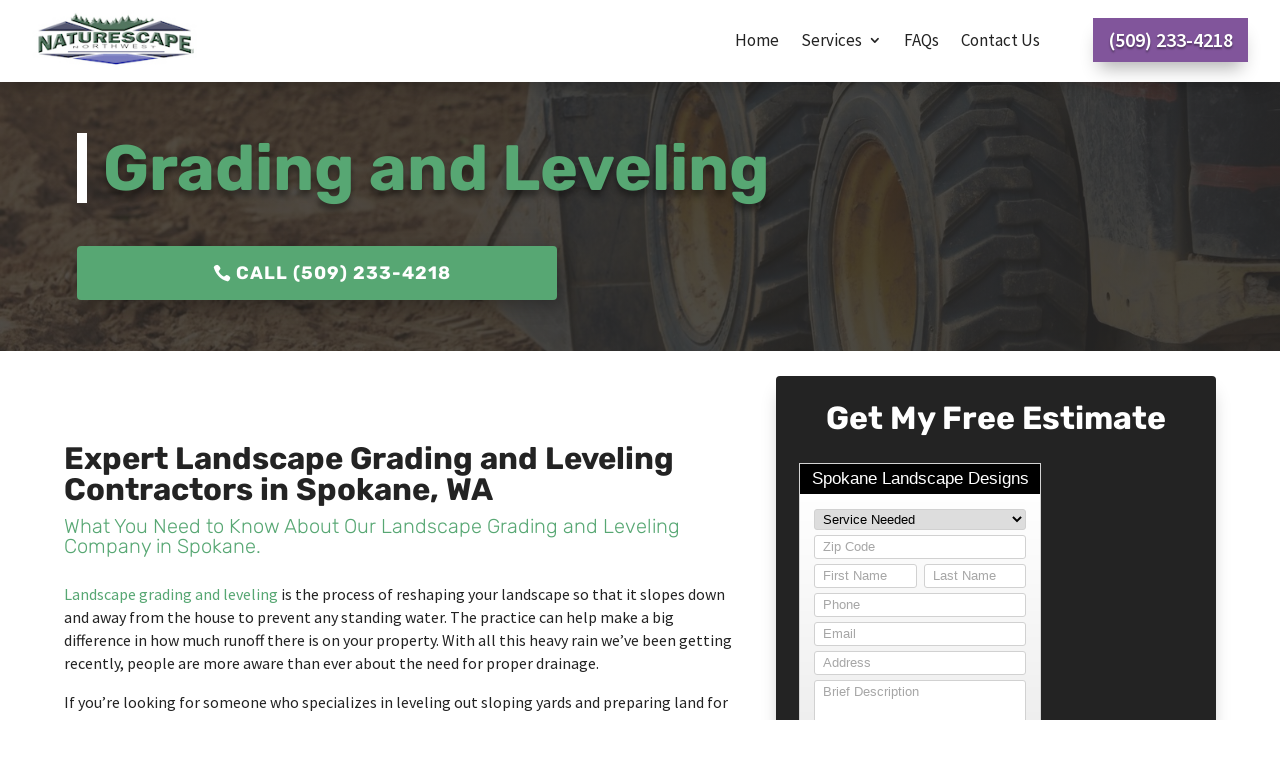

--- FILE ---
content_type: text/html; charset=UTF-8
request_url: https://api.networx.com/form.php?aff_id=68dfff284e90ee47fcc6b4941047edad&aff_to_form_id=7548&f_id=&referrer=http%3A%2F%2Fspokanelandscapedesigns.com%2Fgrading-and-leveling%2F
body_size: 2475
content:
<!DOCTYPE html>
<html>
<head>
    <meta http-equiv="Content-Type" content="text/html; charset=utf-8" />
    <meta name="viewport" content="width=device-width, initial-scale=1, maximum-scale=1, minimum-scale=1, user-scalable=yes, minimal-ui">
    <title>Networx IFrame</title>
    <link type="text/css" rel="stylesheet" href="https://cdn.networx.com/resources/css/api/small_form.ver-2026-01-18_05-49-10.css" />
    <link type="text/css" rel="stylesheet" href="https://cdn.networx.com/resources/css/api/aff-float-input.ver-2026-01-18_05-49-10.css"/>
    <script  type="text/javascript" src="https://cdn.networx.com/resources/JS/jquery.3.5.1.min.ver-2026-01-18_05-49-10.js"></script>
    <script  type="text/javascript" src="https://cdn.networx.com/resources/JS/api/aff_form.ver-2026-01-18_05-49-10.js" ></script>
    <script  type="text/javascript" src="https://cdn.networx.com/resources/JS/all.ver-2026-01-18_05-49-10.js" ></script>
    <script  type="text/javascript" src="https://cdn.networx.com/resources/JS/validation/jquery.validate.1.19.2.min.ver-2026-01-18_05-49-10.js" ></script>
    <script  type="text/javascript" src="https://cdn.networx.com/resources/JS/validation/additional-methods.min.ver-2026-01-18_05-49-10.js" ></script>
    <script  type="text/javascript" src="https://cdn.networx.com/resources/JS/validation/networx_methods.ver-2026-01-18_05-49-10.js" ></script>
    <script type="text/javascript" src="https://cdn.networx.com/resources/JS/api/aff_float_input.ver-2026-01-18_05-49-10.js"></script>
    
<script type="text/javascript">
	var isMobile = null;
</script></head>
<body>
    <div class="wrapper small-form">    <div class="gray_gradient">        <div id="free_estimates">            Spokane Landscape Designs        </div>        <div class="form">            <form id="form" action = "https://api.networx.com" method = "post" data-ss-value=" ">                <input type="hidden" name="tcpa_compliance_text" value="By submitting, you agree to our <a href='https://www.networx.com/privacy' target='_blank' style='color: inherit; text-decoration: underline;  '>Terms of Use</a>, and  Networx, its partners and service professionals may call, text, or email me to confirm, schedule, and follow-up about my home improvement project, or provide other offers, using automated technology, at the phone number and email I provided. Consent is not a condition of purchase."/>                <input type = "hidden" name = "custom_id" id = "aff_custom_id" value="spokanelandscape"><input type = "hidden" name = "source_id" id = "aff_source_id" value="spokelandscape"><input type = "hidden" name = "f_id" value = "15" /><input type = "hidden" name = "aff_to_form_id" value = "7548" /><input type = "hidden" name = "nx_e_userId" id="nx_e_userId" value ="68dfff284e90ee47fcc6b4941047edad" /><input type = "hidden" name = "paint_labels" id="paint_labels" value ="1" /><input type = "hidden" name = "aff_form_tracking_id" id="form_session_id" value=""><input type = "hidden" name = "split_test" id="split_test" value="">                <div class="cb">&nbsp;</div>                <div class="cb">&nbsp;</div>                <div class="cb">&nbsp;</div>                <ul>                                                                <li class="select-wrap requiredField"><label id="task_id_label">Service</label>                                        <select name="task_id" id="task_id" class="label text required"><option value = "">Service Needed</option>
<option value= "395" >Brick & Stone Flatwork - Repair</option><option value= "487" >Brick & Stone Wall Builder</option><option value= "369" >Brick and Concrete Veneer</option><option value= "611" >Chimney Masonry Repair</option><option value= "483" >Excavation or Major Grading</option><option value= "209" >Gardening - Bushes/Flowers/etc</option><option value= "203" >Hardscapes</option><option value= "355" >Interlocking Pavers-Driveways, Floors Install</option><option value= "481" >Land Clearing</option><option value= "197" >Landscape Design/Install</option><option value= "204" >Landscape Lighting</option><option value= "198" >Landscape Repair</option><option value= "451" >Lawn Aeration</option><option value= "196" >Lawn Care and Maintenance</option><option value= "501" >Lawn Fertilizing</option><option value= "485" >Lawn Seeding Services</option><option value= "267" >Lawn Sprinkler System-Install</option><option value= "268" >Lawn Sprinkler System-Repair</option><option value= "201" >Lawn Sprinklers/Irrigation System</option><option value= "199" >Leaf Removal</option><option value= "357" >Pavers - Patios, Walks & Steps - Install</option><option value= "377" >Repointing/Tuck Pointing (Brick and Mortar)</option><option value= "205" >Snow Removal</option><option value= "200" >Sod installation</option><option value= "208" >Water Feature Installation</option><option value= "499" >Weed Control and Prevention</option></select>                                               <div class="cb">&nbsp;</div></li>                                        <li class="requiredField input-wrap">                        <label id="zip_code_label" for="zip_code">Zip Code</label>                        <input type="tel" name="zipcode" id="zip_code" maxlength="5" value="" class="required zipcodeUS" autocomplete="postal-code"/><div class="cb">&nbsp;</div>                    </li>                </ul>                <ul>                    <li class="requiredField input-wrap name-field">                        <label id='f_name_label' for='f_name'>First Name</label>                        <input type="text" name="f_name" class="required short_field" id="f_name" placeholder="F. Name" autocomplete="given-name" value=""/>                        <label id='l_name_label' for='l_name'>Last Name</label>                        <input type="text" name="l_name" class="required short_field" id="l_name" placeholder="L. Name" autocomplete="family-name" value=""/>                        <div class="cb">&nbsp;</div>                    </li>                    <li class="requiredField input-wrap">                        <label id="n_phone_label" for="n_phone">Phone</label>                        <input type="tel" name="phone" id="n_phone" class="required phone_mask phone_including_toll_free"  autocomplete="tel-national" value=""/><div class="cb">&nbsp</div>                    </li>                                        <li class="input-wrap">                        <label id="email_label" for="email">Email</label>                        <input type="text" id="email" name="email" autocomplete="email" class="email" value=""/>                        <div class="cb">&nbsp;</div>                    </li>                                        <li class="input-wrap">                        <label id="address_label" for="address">Address</label>                        <input type="text" name="address" id="address" autocomplete="address-line1" value=""/>                        <div class="cb">&nbsp;</div>                    </li>                    <li class="input-wrap">                        <label for="comments">Brief Description</label>                        <textarea name="comments" id="comments" placeholder="Add details for more exact quotes"></textarea>                        <div class="cb">&nbsp;</div>                    </li>                    <li>                        <input type="submit" class="big_orange" value="" name="cmdSubmitRequest"/> <div class="cb">&nbsp;</div>                    </li>                </ul>                <p class="tcpa-comp">By clicking 'Get Free Quotes' you agree to our <span class="tcpa-consent">TCPA Consent</span></p>                <p id="tcpa-text"><br>By submitting, you agree to our <a href='https://www.networx.com/privacy' target='_blank' style='color: inherit; text-decoration: underline;  '>Terms of Use</a>, and  Networx, its partners and service professionals may call, text, or email me to confirm, schedule, and follow-up about my home improvement project, or provide other offers, using automated technology, at the phone number and email I provided. Consent is not a condition of purchase.</p>            </form>        </div>        <div id="powered_by">            <span>Powered by <span class="nx_logo"></span> Networx</span>        </div>    </div>    <div style="clear:both;"></div></div><script type="text/javascript">    $(function(){        $.validator.messages.required = '';        $('form').validate();        $('.tcpa-consent').on('click', function () {            $('#tcpa-text').slideDown(500);        });    })</script><script type="text/javascript">
    (function() {
            var field = 'xxTrustedFormCertUrl';
            var provideReferrer = false;
            var invertFieldSensitivity = false;
            var tf = document.createElement('script');
            tf.type = 'text/javascript'; tf.async = true;
            tf.src = 'http' + ('https:' == document.location.protocol ? 's' : '') +
                '://api.trustedform.com/trustedform.js?provide_referrer=' + escape(provideReferrer) + '&field=' + escape(field) + '&l='+new Date().getTime()+Math.random() + '&invert_field_sensitivity=' + invertFieldSensitivity;
            var s = document.getElementsByTagName('script')[0]; s.parentNode.insertBefore(tf, s); }
    )();
</script>
<noscript>
    <img src="http://api.trustedform.com/ns.gif" />
</noscript></body>
</html>


--- FILE ---
content_type: text/css
request_url: http://spokanelandscapedesigns.com/wp-content/et-cache/236635/et-core-unified-236635.min.css?ver=1764934504
body_size: 251
content:
.landscape .et_pb_image_wrap{padding-top:56.25%;display:block}.portrait .et_pb_image_wrap{padding-top:177.78%;display:block}.landscape .et_pb_image_wrap img,.portrait .et_pb_image_wrap img{position:absolute;height:100%;width:100%;top:0;left:0;right:0;bottom:0;object-fit:cover}.wpforms-form .wpforms-field-label{display:block;font-weight:700;color:#ffffff;font-size:16px;float:none;line-height:1.3;margin:0 0 4px 0;padding:0}

--- FILE ---
content_type: text/css
request_url: http://spokanelandscapedesigns.com/wp-content/et-cache/236635/et-core-unified-tb-236339-deferred-236635.min.css?ver=1764934505
body_size: 1947
content:
.et_pb_section_1.et_pb_section{padding-top:2%;padding-bottom:2%;margin-top:0px;margin-bottom:0px}.et_pb_row_1{border-bottom-color:#57A773;align-items:center}.et_pb_row_1.et_pb_row{padding-top:0px!important;padding-bottom:0px!important;margin-top:0px!important;margin-right:auto!important;margin-bottom:0px!important;margin-left:auto!important;padding-top:0px;padding-bottom:0px}.et_pb_row_8,body #page-container .et-db #et-boc .et-l .et_pb_row_8.et_pb_row,body.et_pb_pagebuilder_layout.single #page-container #et-boc .et-l .et_pb_row_8.et_pb_row,body.et_pb_pagebuilder_layout.single.et_full_width_page #page-container #et-boc .et-l .et_pb_row_8.et_pb_row,.et_pb_row_6,body #page-container .et-db #et-boc .et-l .et_pb_row_6.et_pb_row,body.et_pb_pagebuilder_layout.single #page-container #et-boc .et-l .et_pb_row_6.et_pb_row,body.et_pb_pagebuilder_layout.single.et_full_width_page #page-container #et-boc .et-l .et_pb_row_6.et_pb_row,.et_pb_row_1,body #page-container .et-db #et-boc .et-l .et_pb_row_1.et_pb_row,body.et_pb_pagebuilder_layout.single #page-container #et-boc .et-l .et_pb_row_1.et_pb_row,body.et_pb_pagebuilder_layout.single.et_full_width_page #page-container #et-boc .et-l .et_pb_row_1.et_pb_row{width:90%;max-width:1400px}.et_pb_text_2.et_pb_text,.et_pb_text_9.et_pb_text,.et_pb_text_14.et_pb_text,.et_pb_text_3.et_pb_text,.et_pb_text_12.et_pb_text,.et_pb_text_4.et_pb_text,.et_pb_text_1.et_pb_text,.et_pb_text_10.et_pb_text,.et_pb_text_13.et_pb_text{color:#232323!important}.et_pb_text_1{font-size:16px;margin-bottom:1px!important}.et_pb_text_1 h1{font-family:'Rubik',Helvetica,Arial,Lucida,sans-serif;font-weight:700;font-size:31px;color:#232323!important}.et_pb_text_1 h2{font-family:'Rubik',Helvetica,Arial,Lucida,sans-serif;font-weight:700;font-size:31px;color:#232323!important;line-height:1.2em}.et_pb_text_4,.et_pb_text_3,.et_pb_text_10,.et_pb_text_2{font-family:'Source Sans Pro',Helvetica,Arial,Lucida,sans-serif;font-size:16px}.et_pb_text_12 h1,.et_pb_text_10 h1,.et_pb_text_13 h1,.et_pb_text_9 h1,.et_pb_text_14 h1,.et_pb_text_2 h1,.et_pb_text_3 h1{font-family:'Rubik',Helvetica,Arial,Lucida,sans-serif;font-weight:700;font-size:41px;color:#57A773!important}.et_pb_text_2 h2{font-family:'Rubik',Helvetica,Arial,Lucida,sans-serif;font-weight:300;font-size:20px;color:#57A773!important}.et_pb_text_2 h3{font-size:20px;color:#57A773!important;line-height:1.4em}.et_pb_text_14 h2,.et_pb_text_3 h2,.et_pb_text_10 h2{font-family:'Rubik',Helvetica,Arial,Lucida,sans-serif;font-size:23px;color:#232323!important}.et_pb_text_15 h1,.et_pb_text_11 h1,.et_pb_text_4 h1{font-size:41px;color:#57A773!important}.et_pb_text_4 h2{font-family:'Rubik',Helvetica,Arial,Lucida,sans-serif;font-weight:700;font-size:32px;color:#ffffff!important;line-height:1.2em;text-align:center}.et_pb_section_4.et_pb_section{background-color:#ededed!important}.et_pb_text_12,.et_pb_text_13,.et_pb_text_9{font-family:'Source Sans Pro',Helvetica,Arial,Lucida,sans-serif;font-size:16px;margin-bottom:0px!important}.et_pb_text_9 h2{font-family:'Rubik',Helvetica,Arial,Lucida,sans-serif;font-size:29px;color:#232323!important;text-align:center}.et_pb_image_4,.et_pb_image_3,.et_pb_image_5{overflow-x:hidden;overflow-y:hidden;margin-bottom:0px!important;max-width:500px;text-align:left;margin-left:0}.et_pb_cta_3.et_pb_promo h2,.et_pb_cta_3.et_pb_promo h1.et_pb_module_header,.et_pb_cta_3.et_pb_promo h3.et_pb_module_header,.et_pb_cta_3.et_pb_promo h4.et_pb_module_header,.et_pb_cta_3.et_pb_promo h5.et_pb_module_header,.et_pb_cta_3.et_pb_promo h6.et_pb_module_header,.et_pb_cta_4.et_pb_promo h2,.et_pb_cta_4.et_pb_promo h1.et_pb_module_header,.et_pb_cta_4.et_pb_promo h3.et_pb_module_header,.et_pb_cta_4.et_pb_promo h4.et_pb_module_header,.et_pb_cta_4.et_pb_promo h5.et_pb_module_header,.et_pb_cta_4.et_pb_promo h6.et_pb_module_header,.et_pb_cta_5.et_pb_promo h2,.et_pb_cta_5.et_pb_promo h1.et_pb_module_header,.et_pb_cta_5.et_pb_promo h3.et_pb_module_header,.et_pb_cta_5.et_pb_promo h4.et_pb_module_header,.et_pb_cta_5.et_pb_promo h5.et_pb_module_header,.et_pb_cta_5.et_pb_promo h6.et_pb_module_header{font-family:'Rubik',Helvetica,Arial,Lucida,sans-serif!important;font-weight:500!important;font-size:21px!important;line-height:1.2em!important}.et_pb_cta_3.et_pb_promo .et_pb_promo_description div,.et_pb_cta_5.et_pb_promo .et_pb_promo_description div,.et_pb_cta_6.et_pb_promo .et_pb_promo_description div,.et_pb_cta_4.et_pb_promo .et_pb_promo_description div{font-size:16px;color:#232323!important}.et_pb_cta_5.et_pb_promo,.et_pb_cta_4.et_pb_promo,.et_pb_cta_3.et_pb_promo{border-width:1px;border-color:rgba(0,0,0,0.12);padding-top:5%!important;padding-right:5%!important;padding-bottom:5%!important;padding-left:5%!important;margin-bottom:0px!important}.et_pb_cta_3,.et_pb_cta_4,.et_pb_cta_5{max-width:500px}.et_pb_cta_6.et_pb_promo .et_pb_promo_button.et_pb_button,.et_pb_cta_5.et_pb_promo .et_pb_promo_button.et_pb_button,.et_pb_cta_3.et_pb_promo .et_pb_promo_button.et_pb_button,.et_pb_cta_4.et_pb_promo .et_pb_promo_button.et_pb_button{transition:background-color 300ms ease 0ms,letter-spacing 300ms ease 0ms}.et_pb_section_5{border-radius:4px 4px 4px 4px;overflow:hidden;border-width:3px;border-color:#57A773;z-index:10;box-shadow:0px 2px 18px 0px rgba(0,0,0,0.3)}.et_pb_section_5.et_pb_section{padding-top:1%;padding-bottom:1%;background-color:#071E22!important}.et_pb_row_7,body #page-container .et-db #et-boc .et-l .et_pb_row_7.et_pb_row,body.et_pb_pagebuilder_layout.single #page-container #et-boc .et-l .et_pb_row_7.et_pb_row,body.et_pb_pagebuilder_layout.single.et_full_width_page #page-container #et-boc .et-l .et_pb_row_7.et_pb_row,.et_pb_row_9,body #page-container .et-db #et-boc .et-l .et_pb_row_9.et_pb_row,body.et_pb_pagebuilder_layout.single #page-container #et-boc .et-l .et_pb_row_9.et_pb_row,body.et_pb_pagebuilder_layout.single.et_full_width_page #page-container #et-boc .et-l .et_pb_row_9.et_pb_row{width:96%;max-width:1400px}.et_pb_row_9,.et_pb_row_7,.et_pb_row_8{align-items:center}.et_pb_text_11.et_pb_text,.et_pb_text_15.et_pb_text{color:#ffffff!important}.et_pb_text_11{line-height:1.1em;font-family:'Rubik',Helvetica,Arial,Lucida,sans-serif;font-weight:500;font-size:28px;line-height:1.1em;width:83%}.et_pb_text_15 h2,.et_pb_text_11 h2{font-size:23px;color:#232323!important}.et_pb_text_15 h3,.et_pb_text_11 h3{font-family:'Rubik',Helvetica,Arial,Lucida,sans-serif;font-weight:500;font-size:28px;line-height:1.4em;text-align:center}.et_pb_text_15 h4,.et_pb_text_11 h4{font-family:'Rubik',Helvetica,Arial,Lucida,sans-serif;font-size:24px;letter-spacing:3px;line-height:1.4em}.et_pb_button_3_wrapper .et_pb_button_3,.et_pb_button_3_wrapper .et_pb_button_3:hover,.et_pb_button_2_wrapper .et_pb_button_2,.et_pb_button_2_wrapper .et_pb_button_2:hover{padding-top:12px!important;padding-right:4%!important;padding-bottom:12px!important;padding-left:5%!important}.et_pb_button_2_wrapper,.et_pb_button_3_wrapper{margin-top:1px!important}body #page-container .et_pb_section .et_pb_button_2{color:#ffffff!important;border-width:0px!important;border-color:rgba(0,0,0,0);border-radius:4px;letter-spacing:1px;font-size:18px;font-family:'Rubik',Helvetica,Arial,Lucida,sans-serif!important;font-weight:700!important;text-transform:uppercase!important;background-color:#08B2E3}body #page-container .et_pb_section .et_pb_button_2:hover{color:#ffffff!important;border-color:#57A773!important;background-image:initial;background-color:#57A773}body #page-container .et_pb_section .et_pb_button_2:after,body #page-container .et_pb_section .et_pb_button_3:after{display:none}body #page-container .et_pb_section .et_pb_button_2:before,body #page-container .et_pb_section .et_pb_button_3:before{content:attr(data-icon);font-family:ETmodules!important;font-weight:400!important;color:#ffffff;line-height:inherit;font-size:inherit!important;opacity:1;margin-left:-1.3em;right:auto;display:inline-block;font-family:ETmodules!important;font-weight:400!important}body #page-container .et_pb_section .et_pb_button_2:hover:before{margin-left:.3em;right:auto;margin-left:-1.3em}.et_pb_button_3,.et_pb_button_2{box-shadow:6px 6px 18px 0px rgba(0,0,0,0.3);transition:color 300ms ease 0ms,background-color 300ms ease 0ms,border 300ms ease 0ms}.et_pb_button_3,.et_pb_button_3:after,.et_pb_button_2,.et_pb_button_2:after{transition:all 300ms ease 0ms}.et_pb_row_8.et_pb_row{padding-top:0%!important;padding-bottom:0%!important;padding-top:0%;padding-bottom:0%}.et_pb_image_6{max-width:500px;text-align:left;margin-left:0}.et_pb_text_12 h2{font-family:'Rubik',Helvetica,Arial,Lucida,sans-serif;font-size:32px;color:#57A773!important}.et_pb_text_13 h2{font-family:'Rubik',Helvetica,Arial,Lucida,sans-serif;font-size:23px;color:#232323!important;text-align:left}.et_pb_text_13 h3{font-family:'Rubik',Helvetica,Arial,Lucida,sans-serif}.et_pb_divider_1{max-width:50px}.et_pb_divider_1:before{border-top-color:#57A773;border-top-width:5px}.et_pb_text_14{line-height:1.8em;font-size:16px;line-height:1.8em;margin-bottom:20px!important}.et_pb_cta_6.et_pb_promo h2,.et_pb_cta_6.et_pb_promo h1.et_pb_module_header,.et_pb_cta_6.et_pb_promo h3.et_pb_module_header,.et_pb_cta_6.et_pb_promo h4.et_pb_module_header,.et_pb_cta_6.et_pb_promo h5.et_pb_module_header,.et_pb_cta_6.et_pb_promo h6.et_pb_module_header{font-family:'Rubik',Helvetica,Arial,Lucida,sans-serif!important;font-weight:500!important;font-size:21px!important;color:#57A773!important;line-height:1.2em!important}.et_pb_cta_6.et_pb_promo{border-width:1px;border-color:#57A773;padding-top:3%!important;padding-right:2%!important;padding-bottom:1%!important;padding-left:2%!important;margin-top:2%!important;margin-bottom:2%!important}.et_pb_section_7{border-radius:4px 4px 4px 4px;overflow:hidden;border-width:3px;border-color:#071E22;z-index:10;box-shadow:0px 2px 18px 0px rgba(0,0,0,0.3)}.et_pb_section_7.et_pb_section{padding-top:1%;padding-bottom:1%;background-color:#57A773!important}.et_pb_text_15{line-height:1.2em;font-family:'Rubik',Helvetica,Arial,Lucida,sans-serif;font-weight:500;font-size:28px;line-height:1.2em;width:83%}body #page-container .et_pb_section .et_pb_button_3{color:#ffffff!important;border-width:0px!important;border-color:rgba(0,0,0,0);border-radius:4px;letter-spacing:1px;font-size:18px;font-family:'Rubik',Helvetica,Arial,Lucida,sans-serif!important;font-weight:700!important;text-transform:uppercase!important;background-color:#071E22}body #page-container .et_pb_section .et_pb_button_3:hover{color:#071E22!important;border-color:#ffffff!important;background-image:initial;background-color:#ffffff}body #page-container .et_pb_section .et_pb_button_3:hover:before{margin-left:.3em;right:auto;margin-left:-1.3em;color:#071E22}.et_pb_column_2{background-color:#232323;border-radius:4px 4px 4px 4px;overflow:hidden;padding-top:2%;padding-right:2%;padding-bottom:1%;padding-left:2%;box-shadow:0px 12px 18px -6px rgba(0,0,0,0.3)}.et_pb_column_16,.et_pb_column_13{padding-top:35px;padding-right:30px;padding-bottom:35px;padding-left:30px}.et_pb_text_15.et_pb_module,.et_pb_cta_4.et_pb_promo.et_pb_module,.et_pb_cta_3.et_pb_promo.et_pb_module,.et_pb_cta_5.et_pb_promo.et_pb_module,.et_pb_text_11.et_pb_module{margin-left:auto!important;margin-right:auto!important}.et_pb_row_7.et_pb_row,.et_pb_row_9.et_pb_row{padding-top:0px!important;padding-bottom:0px!important;margin-top:0px!important;margin-right:auto!important;margin-bottom:0px!important;margin-left:auto!important;margin-left:auto!important;margin-right:auto!important;padding-top:0px;padding-bottom:0px}.et_pb_divider_1.et_pb_module{margin-left:0px!important;margin-right:auto!important}@media only screen and (max-width:980px){.et_pb_row_1{border-bottom-color:#57A773}.et_pb_image_6,.et_pb_image_3,.et_pb_image_4,.et_pb_image_5{text-align:center;margin-left:auto;margin-right:auto}.et_pb_image_3 .et_pb_image_wrap img,.et_pb_image_4 .et_pb_image_wrap img,.et_pb_image_5 .et_pb_image_wrap img,.et_pb_image_6 .et_pb_image_wrap img{width:auto}body #page-container .et_pb_section .et_pb_button_3:before,body #page-container .et_pb_section .et_pb_button_2:before{line-height:inherit;font-size:inherit!important;margin-left:-1.3em;right:auto;display:inline-block;opacity:1;content:attr(data-icon);font-family:ETmodules!important;font-weight:400!important}body #page-container .et_pb_section .et_pb_button_3:after,body #page-container .et_pb_section .et_pb_button_2:after{display:none}body #page-container .et_pb_section .et_pb_button_3:hover:before,body #page-container .et_pb_section .et_pb_button_2:hover:before{margin-left:.3em;right:auto;margin-left:-1.3em}.et_pb_text_13 h2{text-align:center}.et_pb_divider_1.et_pb_module{margin-left:auto!important;margin-right:auto!important}}@media only screen and (max-width:767px){.et_pb_row_1{border-bottom-color:#57A773}.et_pb_text_1 h2{font-size:36px}.et_pb_image_3 .et_pb_image_wrap img,.et_pb_image_4 .et_pb_image_wrap img,.et_pb_image_5 .et_pb_image_wrap img,.et_pb_image_6 .et_pb_image_wrap img{width:auto}body #page-container .et_pb_section .et_pb_button_2:before,body #page-container .et_pb_section .et_pb_button_3:before{line-height:inherit;font-size:inherit!important;margin-left:-1.3em;right:auto;display:inline-block;opacity:1;content:attr(data-icon);font-family:ETmodules!important;font-weight:400!important}body #page-container .et_pb_section .et_pb_button_2:after,body #page-container .et_pb_section .et_pb_button_3:after{display:none}body #page-container .et_pb_section .et_pb_button_2:hover:before,body #page-container .et_pb_section .et_pb_button_3:hover:before{margin-left:.3em;right:auto;margin-left:-1.3em}.et_pb_text_13 h2{text-align:center}.et_pb_divider_1.et_pb_module{margin-left:auto!important;margin-right:auto!important}}

--- FILE ---
content_type: text/css
request_url: https://cdn.networx.com/resources/css/api/small_form.ver-2026-01-18_05-49-10.css
body_size: 779
content:
body{ margin:0px;}
div.wrapper{height: 373px; max-width:540px;margin: auto; border: 1px #d3d3d3 solid; font-family:arial; color: #3e443e;}
.cb {clear:both; line-height: 5px;}
div.gray_gradient{height: 373px; background: url(/resources/images/api/gray-gradient.png) repeat-x; overflow-y: auto;}
div.gray_gradient .form {padding: 0px 10px 10px 10px; font-weight:bold; font-size: 11px;}
#free_estimates{ padding:5px 10px; background:#000000; color:#ffffff; font:normal 17px Arial; text-align:center; }
.form label:not(.nx-error) {width: 70px; display:block; float:left; padding-top:4px;}
.form input[type=text], .form input[type=tel] {padding-left: 2px; padding-top: 2px;height: 19px; width: 130px; display:block; float:left; border: 1px solid #D3D3D3;}
.form textarea {padding-left: 2px; padding-right: 0px; padding-top: 2px; color: #A8A8A8; font-style: italic; height: 50px; width: 130px; display:block; float:left; border: 1px solid #D3D3D3;}
.form select {height: 21px; width: 134px; float:left; border: 1px solid #D3D3D3;}
.form .big_orange {float:none; border:none; cursor:pointer; width: 210px; height: 54px; background: url('/resources/images/api/small_form_button.jpg') -6px 0px no-repeat;
                   -webkit-border-radius: 4px;
                    -moz-border-radius: 4px;
                    border-radius: 4px;
}

li{list-style-type:none;list-style-position:outside;margin: 0;}
ul{margin: auto;padding: 0;width:212px}
.form label.error{display:none !important; color:#F00;font-size:8px;float:right;width:135px;}
#powered_by{
    text-align: right;
    clear: both;
    font-size: 12px;
    font-family: Arial;
    color: #3e443e;
    margin-top: 5px;
    position: relative;
    margin-right: 5px;
}
#powered_by .nx_logo{
    background: url(/resources/images/api/nx-new.png) 0px 1px no-repeat;
    display: inline-block;
    height:16px;
    width:16px;
    vertical-align: bottom;
}
.form input[type=text].short_field{
    width:60px;
    margin-left:2px;
}
.form input[name=f_name].short_field {margin-left:0;}

.tcpa-comp {
    font-size: 12px;
    font-weight: 600;
    margin: 2px 0;
    text-align: center;
}

.tcpa-consent {
    cursor: pointer;
    color: #2672a5;
}

#tcpa-text {
    display: none;
    font-weight: 500;
}

.nx-error:not(:empty) {
    color: red;
    margin-top: 4px;
    display: inline-block;
}
input[type=submit].prevent-submit {
    pointer-events: none;
    opacity: .6;
}

--- FILE ---
content_type: application/x-javascript
request_url: https://api.networx.com/iframe.php?aff_id=68dfff284e90ee47fcc6b4941047edad&aff_to_form_id=7548
body_size: 292
content:
var form = document.getElementById('nx_form');
if(form)
{
	form.innerHTML = '';
    form.setAttribute("id", "68dfff284e90ee47fcc6b4941047edad");
    var iframe = document.createElement('iframe');
    var src = "https://api.networx.com/form.php?aff_id=68dfff284e90ee47fcc6b4941047edad&aff_to_form_id=7548&f_id=&referrer=http%3A%2F%2Fspokanelandscapedesigns.com%2Fgrading-and-leveling%2F";
    iframe.setAttribute("src", src);
    iframe.setAttribute("height", "100%");
    iframe.setAttribute("width", "100%");
    iframe.setAttribute("frameBorder", "no");
    iframe.setAttribute("scrolling", "no");
    iframe.setAttribute("noResize", "true");
    iframe.setAttribute("vspace", "0");
    iframe.setAttribute("hspace", "0");
    form.appendChild(iframe);
    
}else{
    exit;
}



--- FILE ---
content_type: text/javascript
request_url: https://cdn.networx.com/resources/JS/api/aff_form.ver-2026-01-18_05-49-10.js
body_size: 559
content:
var isMobile;

String.prototype.maskPhone = function () {
    return this.replace(/(\d\d\d)(\d\d\d)(\d\d\d\d)/, '($1) $2-$3');
}

var isAppleOs = navigator.userAgent.indexOf('Mac OS X') != -1;
var isSafari = navigator.userAgent.indexOf('Safari') != -1 && navigator.userAgent.indexOf('Chrome') == -1;

/**
 * @param object: elt
 * @param string: defaultText
 * @param array(2): changeFontSize
 * @return
 */
function showHideDefaultText(elt, defaultText, changeFontSize)
{
    if(trim2(elt.value) == defaultText)
    {
        elt.value = "";
        elt.style.fontStyle = "normal";
        elt.style.color = "#000";
        if(changeFontSize && changeFontSize.length) elt.style.fontSize=changeFontSize[0]+"px";// original font size
    }
    else if(trim2(elt.value) == "")
    {
        elt.value = defaultText;
        elt.style.fontStyle = "italic";
        elt.style.color = "gray";
        if(changeFontSize && changeFontSize.length) elt.style.fontSize=changeFontSize[1]+"px";// default text font size
    }
}

function changeDefaultOption(elt, defaultOptionValue, changeFontSize, changeFontStyle, changeFontColor)
{
    if(trim2(elt.value) != defaultOptionValue)
    {
        if(changeFontStyle && changeFontStyle.length) elt.style.fontStyle=changeFontStyle[0];// original font style
        if(changeFontColor && changeFontColor.length) elt.style.color=changeFontColor[0];// default text color
        if(changeFontSize && changeFontSize.length) elt.style.fontSize=changeFontSize[0]+"px";// original font size
    }
    else
    {
        if(changeFontStyle && changeFontStyle.length) elt.style.fontStyle=changeFontStyle[1];// default text font style
        if(changeFontColor && changeFontColor.length) elt.style.color=changeFontColor[1];// default text color
        if(changeFontSize && changeFontSize.length) elt.style.fontSize=changeFontSize[1]+"px";// default text font size
    }
}

function trim2(str, chars) {
	return ltrim(rtrim(str, chars), chars);
}
 
function ltrim(str, chars) {
	chars = chars || "\\s";
	return str.replace(new RegExp("^[" + chars + "]+", "g"), "");
}
 
function rtrim(str, chars) {
	chars = chars || "\\s";
	return str.replace(new RegExp("[" + chars + "]+$", "g"), "");
}

$(function(){
    qForm = $("form").validate({
        submitHandler: function(form) {
            form_submit(form);
        },
        invalidHandler: function () {
            $('form').trigger("safesubmit_reset");
        }
    });
});


--- FILE ---
content_type: text/javascript
request_url: https://cdn.networx.com/resources/JS/all.ver-2026-01-18_05-49-10.js
body_size: 14070
content:
jQuery.fn.exists = function () { return this.length > 0; };

jQuery.fn.outerHTML = function () {
  return jQuery('<div />').append(this.eq(0).clone()).html();
};

jQuery.fn.stickyHeader = function () {
  return this.each(function () {
    var $this = $(this),
      $t_fixed;
    function init() {
      $this.wrap('<div class="container" />');
      $t_fixed = $this.clone();
      $t_width = $this.outerWidth();
      $t_fixed.find("tbody").remove();
      $t_fixed.find("tfoot").remove();
      $t_fixed.addClass("sticky").addClass("sticky-header").css("width", $t_width + "px").insertBefore($this);
      $this.addClass("int-sticky-header");
      resizeFixed();
    }
    function resizeFixed() {
      $t_fixed.find("th").each(function (index) {
        $(this).css("width", $this.find("th").eq(index).outerWidth() + "px");
      });
    }
    function scrollFixed() {
      var offset = $(this).scrollTop(),
        tableOffsetTop = $this.offset().top,
        tableOffsetBottom = tableOffsetTop + $this.height() - $this.find("thead").height();
      if (offset < tableOffsetTop || offset > tableOffsetBottom) {
        $t_fixed.css("transform", "translateX(0)");
        $t_fixed.hide();
      } else if (offset >= tableOffsetTop && offset <= tableOffsetBottom && (!$this.is(":hidden") && $t_fixed.is(":hidden"))) {
        $(".container").scrollLeft("1px");
        $t_fixed.show();
      }
    }
    $(window).resize(resizeFixed);
    $(window).scroll(scrollFixed);
    init();
  });
};

jQuery.fn.name = function (name) {
  if (name) {
    var eleme = $("[name='" + name + "']");
    if (eleme.length == 1) {
      return $($("[name='" + name + "']")[0]);
    } else {
      $("[name='" + name + "']")
    }

  } else {
    return $(this).attr("name");
  }
};

jQuery.fn.display = function (expression) {
  return this.each(function () {
    if (expression)
      $(this).show();
    else
      $(this).hide();
  });
};

jQuery.fn.inlineEdit = function () {
  var container = $(this);
  container.addClass('edit-mode');
  var editableElements = $(container).find('[data-editable]');

  container.bind('inlineEdit_reset', function () {
    $(container).removeClass('edit-mode');
    $(editableElements).show();
    $(container).find(".editable-input").remove();
  });

  container.bind('inlineEdit_save', function () {
    for (i = 0; i < editableElements.length; i++) {
      $(editableElements[i]).html($(editableElements[i]).next().val());
    }
    $(editableElements).show();
    $(container).find(".editable-input").remove();
  });

  for (i = 0; i < editableElements.length; i++) {

    var inputType;
    var thisElement = $(editableElements[i]);
    var reqType = $(thisElement).attr('data-editable-type') || 'text';

    if ($(thisElement).text() == ' ') {
      $(thisElement).text('');
    }

    if (reqType != 'textarea') {
      inputType = $('<input type="' + reqType + '" value="' + $(thisElement).text() + '"/>');

      if (reqType == 'checkbox' && $(thisElement).text() == "Y") inputType.prop("checked", true);

    } else if (reqType == 'textarea') {
      inputType = $('<textarea>' + $(thisElement).text() + '</textarea>');
    }

    if ($(thisElement).attr('data-editable-template')) {
      var templateElement = $(thisElement).attr('data-editable-template');
      $(thisElement).hide();
      inputType = $("<div/>");
      inputType.html($(templateElement).html());
    }

    if ($(thisElement).attr('data-editable-class')) {
      $(inputType).attr("class", $(thisElement).attr('data-editable-class'));
    }

    if ($(thisElement).attr('data-editable-name')) {
      $(inputType).attr('name', $(thisElement).attr('data-editable-name'));
    }

    if ($(thisElement).attr('data-maxlength')) {
      $(inputType).attr('maxlength', $(thisElement).attr('data-maxlength'));
    }

    inputType.addClass("editable-input");

    $(thisElement)
      .after(inputType)
      .hide();
  }
};

var isAppleOs = navigator.userAgent.indexOf('Mac OS X') != -1;
var isSafari = navigator.userAgent.indexOf('Safari') != -1 && navigator.userAgent.indexOf('Chrome') == -1;
var isFirefox = navigator.userAgent.match(/firefox/i);

/**
 * ScrollTo Plugin
 * Copyright (c) 2007-2012 Ariel Flesler - aflesler(at)gmail(dot)com | http://flesler.blogspot.com
 * Dual licensed under MIT and GPL.
 * @author Ariel Flesler
 * @version 1.4.3
 */
; (function ($) { var h = $.scrollTo = function (a, b, c) { $(window).scrollTo(a, b, c) }; h.defaults = { axis: 'xy', duration: parseFloat($.fn.jquery) >= 1.3 ? 0 : 1, limit: true }; h.window = function (a) { return $(window)._scrollable() }; $.fn._scrollable = function () { return this.map(function () { var a = this, isWin = !a.nodeName || $.inArray(a.nodeName.toLowerCase(), ['iframe', '#document', 'html', 'body']) != -1; if (!isWin) return a; var b = (a.contentWindow || a).document || a.ownerDocument || a; return /webkit/i.test(navigator.userAgent) || b.compatMode == 'BackCompat' ? b.body : b.documentElement }) }; $.fn.scrollTo = function (e, f, g) { if (typeof f == 'object') { g = f; f = 0 } if (typeof g == 'function') g = { onAfter: g }; if (e == 'max') e = 9e9; g = $.extend({}, h.defaults, g); f = f || g.duration; g.queue = g.queue && g.axis.length > 1; if (g.queue) f /= 2; g.offset = both(g.offset); g.over = both(g.over); return this._scrollable().each(function () { if (!e) return; var d = this, $elem = $(d), targ = e, toff, attr = {}, win = $elem.is('html,body'); switch (typeof targ) { case 'number': case 'string': if (/^([+-]=)?\d+(\.\d+)?(px|%)?$/.test(targ)) { targ = both(targ); break } targ = $(targ, this); if (!targ.length) return; case 'object': if (targ.is || targ.style) toff = (targ = $(targ)).offset() }$.each(g.axis.split(''), function (i, a) { var b = a == 'x' ? 'Left' : 'Top', pos = b.toLowerCase(), key = 'scroll' + b, old = d[key], max = h.max(d, a); if (toff) { attr[key] = toff[pos] + (win ? 0 : old - $elem.offset()[pos]); if (g.margin) { attr[key] -= parseInt(targ.css('margin' + b)) || 0; attr[key] -= parseInt(targ.css('border' + b + 'Width')) || 0 } attr[key] += g.offset[pos] || 0; if (g.over[pos]) attr[key] += targ[a == 'x' ? 'width' : 'height']() * g.over[pos] } else { var c = targ[pos]; attr[key] = c.slice && c.slice(-1) == '%' ? parseFloat(c) / 100 * max : c } if (g.limit && /^\d+$/.test(attr[key])) attr[key] = attr[key] <= 0 ? 0 : Math.min(attr[key], max); if (!i && g.queue) { if (old != attr[key]) animate(g.onAfterFirst); delete attr[key] } }); animate(g.onAfter); function animate(a) { $elem.animate(attr, f, g.easing, a && function () { a.call(this, e, g) }) } }).end() }; h.max = function (a, b) { var c = b == 'x' ? 'Width' : 'Height', scroll = 'scroll' + c; if (!$(a).is('html,body')) return a[scroll] - $(a)[c.toLowerCase()](); var d = 'client' + c, html = a.ownerDocument.documentElement, body = a.ownerDocument.body; return Math.max(html[scroll], body[scroll]) - Math.min(html[d], body[d]) }; function both(a) { return typeof a == 'object' ? a : { top: a, left: a } } })(jQuery);


/**
 * Phone mask -
 * When the input is blurred will show the phone mask "(000) 000-0000" if available.
 * When the input is focused we will show plain numbers "0000000000", and limit the length to 10 characters.
 */
$.fn.phoneMask = function () {
  $(this).each(function () {
    $(this).on("focus", function () {
      $(this).val($(this).val().unmaskPhone());
    }).on("blur", function () {
      $(this).val($(this).val().maskPhone());
    }).on("input change", function () {
      const format = $(this).val().unmaskPhone().slice(0, 10);
      $(this).val(format);
    }).addClass("numbers-only").blur();
  });
}

// Applies automatically the phoneMask function to all inputs with class "phone_mask".
$(function () {
  $(".phone_mask").phoneMask();
  $(document).on("onPopBox:open onNxModal:open", function () {
    $(".phone_mask").phoneMask();
  });
})

/**
 *
 * @param msg
 * @returns {HTMLElement}
 */
$.fn.safeSubmit = function (msg = "Saving...") {
  var me = $(this);
  if (isAppleOs) window.safeSubmitOn = true;
  me.bind('safesubmit safesubmit_reset', function (e) {
    var target = $(e.target);
    var btnPreloader = target.hasClass('preloader-btn');
    if (e.type == 'safesubmit') {
      if ($.data(e.target, "beenSubmitted")) return;

      if (btnPreloader) {
        target.css({
          'width': e.target.offsetWidth
        });
      } else {
        target.val(msg)
      }

      target.addClass('prevent-submit');

      $("<div/>").css({
        "width": e.target.offsetWidth + 4,
        "height": e.target.offsetHeight + 4,
        "top": $('.prevent-submit').offset().top - 2,
        "left": $('.prevent-submit').offset().left - 2,
        "background": "white",
        "opacity": 0,
        "position": "absolute",
        "z-index": 9999999999999
      }).addClass('ss-overflow').appendTo($('body'));

      $.data(e.target, "beenSubmitted", "true");

      //adding preloader to the ss-overflow div
      if (btnPreloader) {
        $('.ss-overflow').addClass('ss-preloader').html('<i class="fa fa-circle-o-notch fa-spin fa-3x fa-fw" style="' +
          'line-height:' + (e.target.offsetHeight + 4) + 'px; ' +
          'font-size: ' + (e.target.offsetHeight / 2) + 'px;' +
          '"></i>');
      }

      if (isAppleOs && isSafari && window.safeSubmitOn && (!target.hasClass("btn-ss-double-prevent"))) {
        window.safeSubmitOn = false;
        setTimeout(function () {
          if (isSafari) $('form.safe_submit').trigger("safesubmit_reset");
          target.trigger('click');
        }, 150);
      }
    } else {

      $.removeData(e.target, "beenSubmitted");
      var btn = $(".prevent-submit");
      btn.attr("disabled", false).val(btn.attr("data-ss-value"));
      btn.removeClass('prevent-submit');
      $.data(e.target, "beenSubmitted", undefined);
      $('.ss-overflow').remove();
    }
  });
  me.find("input[type=submit]:not(.no-safe-submit), .ss-button:not(.no-safe-submit)").click(function (e) {
    if (isAppleOs && ((typeof nxBraintree !== 'undefined') && nxBraintree.submited)) {
      nxBraintree.submited = false;
    }
    if (isAppleOs && isSafari && window.safeSubmitOn) e.preventDefault();
    //if(!window.safeSubmitOn && oldSafari) return;

    $.data(e.target, "beenSubmitted", null);
    $(this).attr("data-ss-value", $(this).val()).trigger('safesubmit');
  });
  return me
}

$.fn.hasClasses = function () {
  for (var i = 0; i < arguments.length; i++) {
    if (this.hasClass(arguments[i])) {
      return true;
    }
  }
  return false;
}

/**
 * Add a data-logo-autocreator atrribute to element you want to replace.
 */
$.fn.logoAutoCreator = function () {
  var me = $(this),
    logoWrapper = $("<div/>"),
    logoTitle = $("<span/>"),
    text = $(this).attr("data-logo-autocreator");

  if (!text) return;

  logoTitle.text(text.split(/\s+/).slice(0, 3).join(" "));

  logoWrapper.addClass("logo-auto-creator");

  var fontSize = 14;

  logoTitle.css({
    'font-size': fontSize + 'px',
    'line-height': fontSize + 'px'
  });

  logoWrapper.append(logoTitle);

  me.replaceWith(logoWrapper);
};

String.prototype.isJson = function () {
  try {
    JSON.parse(this);
  } catch (e) {
    return false;
  }
  return true;
}

String.prototype.maskPhone = function () {
  return this.replace(/(\d\d\d)(\d\d\d)(\d\d\d\d)/, '($1) $2-$3');
}

String.prototype.unmaskPhone = function () {
  return this.replace(/\D/g, '');
}

// safari mac fix:
window.onpageshow = function (event) {
  $('form.safe_submit').trigger("safesubmit_reset");
};


var styleQuestions = function () {
  $('select.select').each(function () {
    var title = $(this).attr('title');
    if ($('option:selected', this).val() !== '') {
      title = $('option:selected', this).text();
    }
    if ($('option:selected', this).val() === '' && $('option:selected', this).text() !== 'Select') {
      title = $('option:selected', this).text();
    }
    // if not selected and has an empty option - display - Select - by default
    if (!title)
      title = "Select";
    var maxlen = 50;
    var selectGuidId = nxFunctions.createGuid();
    if (title.length > maxlen) title = title.substr(0, maxlen);
    $(this).siblings('span.select').remove();
    $(this)
      .attr("data-style-select", "style-select-" + selectGuidId)
      .css({ 'z-index': 10, 'opacity': 0, '-khtml-appearance': 'none' })
      .after('<span class="select style-select-' + selectGuidId + '">' + title + '</span>')
      .change(function () {
        var val = $('option:selected', this).text();
        var thisSpan = $("." + $(this).data("style-select"));
        if (val.length > maxlen) val = val.substr(0, maxlen);
        thisSpan.text(val);
        if (thisSpan.text().length * 8 > thisSpan.width()) {
          thisSpan.addClass('no-top-padding')
        } else {
          thisSpan.removeClass('no-top-padding')
        }
      });
  });
  $('.select_mask').remove();
}

// Document Ready
$(function () {
  $("table.sticky-header").stickyHeader();

  // enable jquery.validate.js with default options
  // Note: need not to conflict with safesubmit
  var validate_options = {
    errorLabelContainer: "#messageBox",
    errorElement: "li"
  };
  $("form.validate").each(function () {
    $(this).validate(validate_options);
  });

  $("[data-logo-autocreator]").each(function () {
    $(this).logoAutoCreator();
  });

  // apply numbersonly function to elements
  $('.numbersonly').attr('onKeyPress', 'return nxFunctions.numbersonly(event);');

  $('.show_full_text').click(function () {
    $(this).parents('.expandable_text_wrapper').find('.short_text').hide();
    $(this).parents('.expandable_text_wrapper').find('.full_text').show();
  });
  $('.show_short_text').click(function () {
    $(this).parents('.expandable_text_wrapper').find('.short_text').show();
    $(this).parents('.expandable_text_wrapper').find('.full_text').hide();
  });

  if (isMobile) {
    $(".article_txt table").each(function () {
      var table = $(this).clone();
      var wrapDiv = $("<div/>");
      wrapDiv.css("overflow-y", "auto");
      wrapDiv.append(table);
      $(this).replaceWith(wrapDiv);
    });
  }

  if (isSafari && $("[data-tippy-content]").exists() && window.screen.width < 780) {
    $("body").addClass("tippy-iOS");
  }
})


function MapPopUp(pbl_id) {
  url = "/map_radius.php?pbl_id=" + pbl_id;
  window.open(url, '_metro', 'height=550,width=1100,scrollbars=1,toolbar=no,status=no,location=no,menubar=no');
}

function checkMinBudget(product_type_id, recurring_days, budget_elem) {
  $.post('/ajax/get_sales_info.php',
    {
      'type': 'get_min_budget',
      'product_type_id': product_type_id,
      'recurring_days': recurring_days
    }, function (data) {
      data = JSON.parse(data);
      var min_budget = data.min_budget;
      budget_elem.attr('min', min_budget);
      budget_elem.rules('remove', "min");
      budget_elem.rules('add', {
        min: parseFloat(min_budget),
        messages: {
          required: "Please enter a value greater than or equal to " + min_budget + "."
        }
      });
      budget_elem.blur();
      return min_budget;
    });
}

function launchQuotePopup(zip_code, service_id, source_id, prefer) {
  var preference_to = prefer ? '&preference_to=' + prefer : '';
  var src = '/quote_popup.php' + "?service_id=" + service_id + "&zip_code=" + zip_code + preference_to + "&source_id=" + source_id;
  var popWindow = $("<div/>").attr('data-frame', src);

  $('input').blur();
  popBox.open(popWindow);
  $(".popbox-inner").css("position", "relative");
  $("#popBoxIframe").css({
    border: 'none',
    margin: 0,
    padding: 0,
    position: 'absolute',
    top: 0,
    bottom: 0,
    right: 0,
    left: 0
  });
}

function checkMaxBudget(product_type_id, client_id, budget_elem, recurring_days = '') {
  $.post('/ajax/get_sales_info.php',
    {
      'type': 'get_max_budget',
      'product_type_id': product_type_id,
      'client_id': client_id,
      'recurring_days': recurring_days
    }, function (data) {
      data = JSON.parse(data);
      var max_budget = data.max_budget;
      budget_elem.attr('max', max_budget);
      budget_elem.rules('remove', "max");
      budget_elem.rules('add', {
        max: parseFloat(max_budget),
        messages: {
          required: "Please enter a value less than or equal to " + max_budget + "."
        }
      });
      budget_elem.blur();
      return max_budget;
    });
}

function getZipCoverageData(zip_code, radius, exclude_diff_state) {
  return new Promise(function (resolve, reject) {
    $.ajax({
      url: '/api/v2/get_zip_code_coverage',
      type: 'GET',
      dataType: 'json',
      data: {
        zip_code: zip_code,
        radius: radius,
        exclude_diff_state: exclude_diff_state
      },
      success: function (response) {
        resolve(response);
      },
      error: function (xhr, errorMsg) {
        var data = xhr.responseJSON;
        reject(data.response.error_messages.join());
      }
    });
  });
}



$(document).on('change keypress', 'input.float-label, textarea.float-label', function () {
  $(this).addClass('used');
});

$(document).on('change', 'select.float-label', function () {
  $(this).addClass('used');
});

$('input.float-label, textarea.float-label').each(function () {
  if ($(this).val()) $(this).addClass('used');
});

$("input.float-label[type=password]").val("");

$(document).on('blur', 'input.float-label, select.float-label, textarea.float-label', function () {
  var elem = $(this);
  setTimeout(function () {
    if (elem.val())
      elem.addClass('used');
    else
      elem.removeClass('used');
  }, 50);
});

$(document).on('keydown', '.numbers-only', function (e) {
  var key = e.keyCode ? e.keyCode : e.which;

  var allowKeys = [8, 9, 13, 27, 46, 110, 190, 39, 37];
  if ($(this).hasClass("allow-minus")) allowKeys.push(109, 189);
  if ($(this).hasClass("allow-plus")) allowKeys.push(107, 187);
  if (!(allowKeys.indexOf(key) !== -1 ||
    // CTRL+A / CTRL+C / CTRL+V / CTRL+X
    ([65, 67, 86, 88].indexOf(key) !== -1 && (e.ctrlKey || e.metaKey)) ||
    (key >= 35 && key <= 40) ||
    (key >= 48 && key <= 57 && !(e.shiftKey || e.altKey)) ||
    (key >= 96 && key <= 105)
  )) e.preventDefault();
});

$(function () {
  $("form.get-quote-form").not("#findProsForm").each(function () {
    $(this).validate({
      submitHandler: function (form) {
        var zip_code = $(form).find(".main-zip").val() || 0;
        var prefer = $(form).find("#preference_to").val() || 0;
        var source_id = $(form).find(".source_id").val() || 0;
        var service_uri;
        if ($(form).find("select[name=service]").exists()) {
          service_uri = $(form).find('select[name=service] option:selected').attr('data-service-uri');
        } else {
          service_uri = $(form).find(".service-uri").val();
        }
        let params;
        params = (zip_code ? 'zip=' + zip_code : '');
        params += (prefer ? (params ? '&' : '') + 'preference_to=' + prefer : '');
        params += (source_id ? (params ? '&' : '') + 'source_id=' + source_id : '');
        params = params ? '?' + params : '';
        location.href = "/" + service_uri + params;
      }
    })
  });

  $(".btn-account-menu").on('click', function (e) {
    e.stopPropagation();
    $(".my-account-menu").toggleClass('open');
  });

  $(document).on('click', '.popBox', function (e) {
    e.preventDefault();
    popBox.open(this);
  });



});

var nxFunctions = {
  createGuid: function () {
    function s4() {
      return Math.floor((1 + Math.random()) * 0x10000)
        .toString(16)
        .substring(1);
    }
    return s4() + s4() + '-' + s4() + '-' + s4() + '-' +
      s4() + '-' + s4() + s4() + s4();
  },

  createShortGuid: function () {
    function s4() {
      return Math.floor((1 + Math.random()) * 0x10000)
        .toString(16)
        .substring(1);
    }
    return s4() + s4();
  },

  editRadiusMap: {
    resultsTable: [],
    isLoaded: false,
    pricing_warning_zip: 0,
    loadFunction: function () {
      if (!nxFunctions.editRadiusMap.isLoaded) {
        $(document).on("click", ".map-radius-edit .close-map", function () {
          nxFunctions.editRadiusMap.closeMap();
        });

        $(document).on("click", ".btn-select-radius", function () {
          var accountSite = $(".popbox-wrapper").exists(),
            btnParentForm = $(document).find("" + (accountSite ? "[id" : "a[data-hash") + "=" + $("input[name=form_id]").val() + "]").parent();

          if ($('[name=center_zip]').val()) {
            btnParentForm.find('[data-inputname="zip_code_service"]').val($('[name=center_zip]').val()).trigger('change');
            btnParentForm.find('[data-inputname="radius_service"]').val($('[name=center_radius]').val());
            btnParentForm.find('[data-inputname="radius_service"]').trigger('change');
            btnParentForm.find("[name='radius_notice']").css('display', 'inline');
          }

          if (accountSite) $(".popbox-wrapper").removeClass("expanded");

          nxFunctions.removeURLParameter('action');
          nxFunctions.editRadiusMap.closeMap();

        });

        nxFunctions.editRadiusMap.isLoaded = true
      }
    },
    pblId: 0,
    mapEvents: function (mapElement) {

      if (!this.mapEvents.isLoaded) {

        function resetTable(data) {
          var accountSite = popBox.isOpen() ? ".popbox-inner " : "";
          nxFunctions.editRadiusMap.resultsTable = $(accountSite + "[data-table='results_table']").DataTable({
            "ajax": {
              "url": "/api/v2/get_radius_map_data",
              "data": function (d) {
                if (typeof data.circle == 'undefined') {
                  d.radius = data.getRadius();
                  d.latitude = data.getCenter().lat();
                  d.longitude = data.getCenter().lng();
                }
                else {
                  d.radius = data.circle.radius;
                  d.latitude = data.getPosition().lat();
                  d.longitude = data.getPosition().lng();
                }

                d.product_type_id = nxFunctions.editRadiusMap.pblId;
                d.min_radius_allowed = (typeof min_radius_allowed != 'undefined') ? min_radius_allowed : '';
                d.exclude_diff_state = $('input[type="hidden"][name=exclude_diff_state]').val();
                if (typeof is_sales_form != 'undefined' && is_sales_form) d.include_keys = 0;
              },
              "method": "GET",
              "dataSrc": function (response) {
                var result = response.data;
                var min_radius = (typeof min_radius_allowed == 'undefined') ? result.min_radius : min_radius_allowed;
                var radius = result.radius;
                var max_radius = result.max_radius;
                var message = '';
                var center_zip = result.center_zip;

                $('.map-radius-alert').remove();
                $(".radius-number").text(radius);

                if (radius === 0) {
                  message = "Please enter a valid zip.";
                } else if (radius > max_radius || result.radius < min_radius) {
                  message = "Radius must be between " + min_radius + " and " + max_radius + " miles.";
                }

                if (message) {
                  $('.map-selected-areas').hide();
                  $(".map-radius-edit").prepend("<div class='map-radius-alert'>" + message + "</div>");
                }

                if (!response.response.is_success) {
                  $('.map-selected-areas').hide();
                } else {
                  $('.map-selected-areas').show();
                  $('[name=center_zip]').val(center_zip).trigger('change');
                  $('[name=center_radius]').val(radius).trigger('change');
                }
                if (!$('.hidden-tmp-radius-zip-list').hasClass('adv-zip')) $('.hidden-tmp-radius-zip-list').text(result.zip_codes);
                return result.data;
              },
              "error": function (xhr, error, thrown) {
                $('.map-selected-areas').hide();
                if (xhr.responseJSON && xhr.responseJSON.response && xhr.responseJSON.response.error_messages) {
                  var errMsg = xhr.responseJSON.response.error_messages.join(",");
                  $(".map-radius-edit").prepend("<div class='map-radius-alert'>" + errMsg + "</div>");
                }
              }
            },
            retrieve: true,
            jQueryUI: false,
            paging: false,
            info: false,
            searching: false,
            order: [],
            columnDefs: [
              { 'type': 'num-html-currency', 'targets': '_all' }
            ]
          });
        }

        mapElement.on('nxGmap:circleCreated', function (e, data) {
          nxFunctions.editRadiusMap.resultsTable = [];
          resetTable(data);
          $('.map-footer-overlay').hide();
          $('.loading-div').hide();
          $("[data-table='results_table']").show();
        });

        mapElement.on('nxGmap:radiusChanged', function (e, data) {
          nxFunctions.editRadiusMap.resultsTable = [];
          resetTable(data);
          nxFunctions.editRadiusMap.resultsTable.ajax.reload();
        });

        mapElement.on('nxGmap:centerChanged', function (e, data) {
          nxFunctions.editRadiusMap.resultsTable = [];
          resetTable(data);
          nxFunctions.editRadiusMap.resultsTable.ajax.reload();
        });

        mapElement.on('nxGmap:dragEnd', function (e, data) {
          nxFunctions.editRadiusMap.resultsTable = [];
          resetTable(data);
          nxFunctions.editRadiusMap.resultsTable.ajax.reload();
        });

        this.mapEvents.isLoaded = true;
      }

    },
    open: function (parentForm, zipcode, orig_radius, display_area, exclude_diff_state, pbl_id, mapElement) {
      nxFunctions.editRadiusMap.pblId = pbl_id;
      $('.map-radius-alert').remove();
      $('.map-footer-overlay').show();
      var div = $('.map-radius-edit');
      var windowId = windowId;
      div.find('div.select_radius').attr("id", "radius_form");
      div.find('[name=exclude_diff_state]').val(exclude_diff_state);
      div.find('[name=form_id]').val(parentForm);

      var mapPblSettings = {
        zip: zipcode,
        radius: orig_radius,
        group_id: $('#group_id').val(),
        display_area: display_area
      }

      $.ajax({
        url: '/api/v2/gmaps/pbl_settings',
        type: "POST",
        dataType: "json",
        data: mapPblSettings,
        success: function (res) {

          $(".map-expand-preloader").remove();
          popBox.hidePreloader();

          if (res.response.is_success) {

            div.show().addClass('show');
            $('.popbox-wrapper').addClass("expanded");
            mapElement.nxGmap(res.data.map);
            nxFunctions.editRadiusMap.mapEvents(mapElement);

          } else {
            $('.map-radius-edit').hide();

            var errMsg = res.response.error_messages.join(",");

            if (popBox.isOpen()) {
              $(".popbox-wrapper").removeClass("expanded");
              popBox.addAlert(errMsg);
            } else {
              alert(errMsg);
            }
          }
        },
        error: function (xhr) {
          var res = JSON.parse(xhr.responseText);
        }
      });

      nxFunctions.editRadiusMap.loadFunction();

      $("[data-table='results_table']").hide();
      $('.loading-div').show();

    },
    closeMap: function (formId) {

      $("[name='center_zip']").val("");
      $("[name='center_radius']").val("");
      $("[name='latitude[0]']").val("");
      $("[name='longitude[0]']").val("");
      $("[name='radius[0]']").val("");
      $("[name='form_id']").val("");

      nxFunctions.editRadiusMap.resultsTable.destroy();

      $('.map-radius-alert').remove();
      $('.map-radius-edit').hide().removeClass('show');

      if ($(document).find(".popbox-wrapper").length >= 1) {
        $(".popbox-wrapper").removeClass("expanded");
      }

      if ($(document).find(".map-frame").length >= 1) {
        $(".map-frame").hide();
        $("html").css("overflow", "");
      }
    }
  },


  getQueryParams: function () {
    var qs = window.location.search.split('+').join(' ');
    var params = {},
      tokens,
      re = /[?&]?([^=]+)=([^&]*)/g;
    while (tokens = re.exec(qs)) {
      params[decodeURIComponent(tokens[1])] = decodeURIComponent(tokens[2]);
    }
    return params;
  },

  updateQueryStringParameter: function (uri, key, value) {
    var re = new RegExp("([?&])" + key + "=.*?(&|$)", "i");
    var separator = uri.indexOf('?') !== -1 ? "&" : "?";
    if (uri.match(re)) {
      return uri.replace(re, '$1' + key + "=" + value + '$2');
    }
    else {
      return uri + separator + key + "=" + value;
    }
  },

  changeURLParameter: function (url, param, paramVal) {
    var newAdditionalURL = "";
    var tempArray = url.split("?");
    var baseURL = tempArray[0];
    var additionalURL = tempArray[1];
    var temp = "";
    if (additionalURL) {
      tempArray = additionalURL.split("&");
      for (var i = 0; i < tempArray.length; i++) {
        if (tempArray[i].split('=')[0] != param) {
          newAdditionalURL += temp + tempArray[i];
          temp = "&";
        }
      }
    }

    var rows_txt = temp + "" + param + "=" + paramVal;
    return baseURL + "?" + newAdditionalURL + rows_txt;
  },

  numbersonly: function (e) {
    var unicode = false;
    if (e.charCode && !(e.ctrlKey || e.altKey)) unicode = e.charCode;
    else if (e.keyCode && e.keyCode > 47)
      unicode = e.keyCode;
    if (!unicode) return true;
    if (unicode < 48 || unicode > 57)
      return false
  },

  insertUrlParam: function (key, value) {
    var baseUrl = [location.protocol, '//', location.host, location.pathname].join(''),
      urlQueryString = document.location.search,
      newParam = key + '=' + value,
      params = '?' + newParam;
    if (urlQueryString) {

      updateRegex = new RegExp('([\?&])' + key + '[^&]*');
      removeRegex = new RegExp('([\?&])' + key + '=[^&;]+[&;]?');

      if (typeof value == 'undefined' || value == null || value == '') { // Remove param if value is empty

        params = urlQueryString.replace(removeRegex, "$1");
        params = params.replace(/[&;]$/, "");

      } else if (urlQueryString.match(updateRegex) !== null) { // If param exists already, update it

        params = urlQueryString.replace(updateRegex, "$1" + newParam);

      } else { // Otherwise, add it to end of query string

        params = urlQueryString + '&' + newParam;

      }

    }
    window.history.replaceState({}, "", baseUrl + params);
  },

  removeURLParameter: function (parameter) {
    var url = window.location.search;
    var baseUrl = [location.protocol, '//', location.host, location.pathname].join('');
    var urlparts = url.split('?');
    if (urlparts.length >= 2) {

      var prefix = encodeURIComponent(parameter) + '=';
      var pars = urlparts[1].split(/[&;]/g);

      //reverse iteration as may be destructive
      for (var i = pars.length; i-- > 0;) {
        //idiom for string.startsWith
        if (pars[i].lastIndexOf(prefix, 0) !== -1) {
          pars.splice(i, 1);
        }
      }

      url = urlparts[0] + (pars.length > 0 ? '?' + pars.join('&') : "");
      window.history.replaceState({}, "", baseUrl + url);
    } else {
      window.history.replaceState({}, "", baseUrl + url);
    }
    return baseUrl + url;
  },

  compileTemplate: function (templateEle, data) {
    var data = data;
    var template = $(templateEle).html();
    var blocks = template.split(/({{[^{^}]*}})/);
    var keys = [];

    var getObjValue = function (keys) {
      var childKeys = keys.split(".");
      var i = 0;
      var ex_data = "data";
      while (i < childKeys.length) {
        ex_data += "['" + childKeys[i] + "']";
        i++;
      }
      return eval(ex_data);
    }

    var getEval = function (statement) {
      var statementBreakdown;
      var statementEx;
      if (statement.indexOf("==") > 0) {
        statementBreakdown = statement.split("==");
        statementEx = "==";
      }
      if (statement.indexOf("=>") > 0) {
        statementBreakdown = statement.split("=>");
        statementEx = "=>";
      }
      if (statement.indexOf("=<") > 0) {
        statementBreakdown = statement.split("=<");
        statementEx = "=<";
      }
      if (statement.indexOf("<") > 0) {
        statementBreakdown = statement.split("<");
        statementEx = "<";
      }
      if (statement.indexOf(">") > 0) {
        statementBreakdown = statement.split(">");
        statementEx = ">";
      }
      if (statement.indexOf("!=") > 0) {
        statementBreakdown = statement.split("!=");
        statementEx = "!=";
      }
      return "data['" + statementBreakdown[0] + "']" + statementEx + "" + statementBreakdown[1];
    }

    for (var j = 0; j < blocks.length; j++) {
      var block = blocks[j];

      if (block.indexOf("{{#if") == 0) {
        var htmlStr = "";
        var ifStatement = block.split(" ")[1].replace("}}", "");
        var openStatement = template.indexOf(block);
        var closeStatement = openStatement + template.substring(openStatement).indexOf("{{/if}}");
        var statementHtml = template.substring(template.indexOf(block), closeStatement);
        var checkStatement;

        if (ifStatement.indexOf("==") > 0 || ifStatement.indexOf(">") > 0 || ifStatement.indexOf("<") > 0) {
          checkStatement = eval(getEval(ifStatement));
        }

        var keysValue = getObjValue(ifStatement);

        if (!keysValue && !checkStatement) {
          htmlStr = "";
        } else {
          htmlStr = statementHtml.replace(block, "");
          htmlStr = htmlStr.replace("{{/if}}", "");
        }
        template = template.replace(statementHtml, htmlStr);
      }

      if (block.indexOf("{{#forEach") == 0) {
        var htmlList = "";
        var listData;
        var listDataName = block.split(" ")[1].replace("}}", "");
        var listItemHtml = template.substring(template.lastIndexOf(block), template.lastIndexOf("{{/forEach}}") + 13);

        if (listDataName.indexOf(".") > 0) {
          listData = getObjValue(listDataName);
        } else {
          listData = data[listDataName];
        }

        for (l = 0; l < listData.length; l++) {
          var compileTem = listItemHtml.substring(listItemHtml.lastIndexOf(block) + block.length, listItemHtml.lastIndexOf("{{/forEach}}"));
          htmlList = htmlList + nxFunctions.compileTemplate($("<div>" + compileTem + "</div>"), listData[l]);
        }
        template = template.replace(listItemHtml, htmlList);
      }

      if (block.indexOf("{{") == 0 && block.indexOf("{{#") < 0) {
        var key = block.replace("{{", "").replace("}}", '');

        if (key.indexOf(".") > 0) {

          var keysValue = getObjValue(key);

          keys.push({
            key: block,
            value: keysValue
          });

        } else {
          keys.push({
            key: block,
            value: data[key]
          });
        }
      }
    }
    for (keid = 0; keid < keys.length; keid++) {
      template = template.replace(keys[keid].key, keys[keid].value ? keys[keid].value : '');
    }
    return template;
  },

  preventDefault: function (e) {
    e = e || window.event;
    return e.preventDefault ? e.preventDefault() : e.returnValue = false;
  },

  numberWithCommas: function (x) {
    return x.toString().replace(/\B(?=(\d{3})+(?!\d))/g, ",");
  },

  /**
   * Conserve aspect ratio of the orignal region. Useful when shrinking/enlarging
   * elements to fit into a certain area.
   *
   * @param {Number} srcWidth Source area width
   * @param {Number} srcHeight Source area height
   * @param {Number} maxWidth Fittable area maximum available width
   * @param {Number} maxHeight Fittable area maximum available height
   * @return {Object} { width, height }
   */

  calculateAspectRatioFit: function (srcWidth, srcHeight, maxWidth, maxHeight) {
    var ratio = Math.min(maxWidth / srcWidth, maxHeight / srcHeight);
    return { width: srcWidth * ratio, height: srcHeight * ratio };
  },

  phoneNumberParser: function (number, include_areacode) {

    var parsed = number.replace(/\D+/g, '');

    if (include_areacode)
      return parsed;
    else
      return parsed.startsWith("1") ? parsed.substring(1) : parsed;

  }

}

var nxModal = {
  open: function (options, onApprove) {
    options.boxId = nxFunctions.createGuid();

    var modalBody = $('<div class="modal" id="' + options.boxId + '"></div>'),
      overlay = $('<div class="modal-overlay"></div>');

    if (options.modalCss) {
      modalBody.addClass(options.modalCss);
    }

    if (options.header) {
      modalBody.append($('<div/>')
        .addClass('modal-header')
        .html(options.header));
    }

    modalBody.append($('<div/>')
      .addClass('modal-inner')
      .html(options.innerHtml));

    if (onApprove) $(modalBody).find('.btn-modal-ok').on('click', function () {
      var btn = $(this);
      var options = {
        errorClass: 'hasError',
        onkeyup: function (a, b) {
          $(a.parentElement).find(".hasError").hide();
        },
        submitHandler: function () {
          if (onApprove) {
            onApprove();
            nxModal.close();
          }
        }
      }

      $('.modal-body').find('form').validate(options);
    });

    if (options.onClose) {
      nxModal[options.boxId] = options.onClose;
      nxModal.onClose = options.onClose;
    }

    $(modalBody).find('.btn-modal-cancel').on('click', function () {
      nxModal.close();
    });

    if (options.overlay && options.overlay == true) {
      $('body').append(overlay);
    }

    setTimeout(function () {

      $('body').append(modalBody);
      modalBody.addClass('modal-body');
      $(document).trigger('onNxModal:open');

      $('#' + options.boxId).css("height",
        modalBody.find('.modal-inner').innerHeight() +
        (options.header ? 58 : 0) +
        (options.showFooter || options.showFooter === undefined ? 60 : 0));

      if (options.onOpen) {
        setTimeout(function () {
          options.onOpen();
        }, 750);
      }
    }, 350);

    if (typeof options.backdropDismiss == 'undefined' || options.backdropDismiss == true) {
      overlay.on('click', function () {
        nxModal.close();
      });
    }
  },

  close: function () {
    $('.modal').remove();
    $('.modal-overlay').remove();
    if (nxModal.onClose) nxModal.onClose();
  },

  isOpen: function () {
    if ($('body').find(".modal").length === 0)
      return false;
    else
      return true;
  }

}

var popBox = {
  wrap: function () {
    return $('.popbox-wrapper')
  },
  overlay: function () {
    return $('.popbox-overlay')
  },
  open: function (element) {
    $(document.activeElement).blur();
    var innerHTML,
      wrap = $('<div class="popbox-wrapper"></div>'),
      overlay = $('<div class="popbox-overlay"></div>'),
      closeBtn = $('<i class="popbox-close fa fa-times fs17"></i>'),
      popHeight = (!$(element).data('height') ? "640px" : $(element).data('height')),
      popWidth = (!$(element).data('width') ? "640px" : $(element).data('width')),
      body = $('body');

    $(wrap).css("height", parseInt(popHeight) > window.innerHeight ? "100%" : popHeight);
    $(wrap).css("width", parseInt(popWidth) > window.innerWidth ? "100%" : popWidth);

    if ($(element).data('innerdiv')) innerHTML = $($(element).attr('data-innerdiv')).clone().show();
    if ($(element).data('html')) innerHTML = $(element).data('html');

    if ($(element).data('header')) {
      var header = $('<div/>')
        .addClass('popbox-header')
        .html($(element).attr('data-header'));
      if ($(element).data('header-class')) header.addClass($(element).attr('data-header-class'));
      if (!$(element).data('hide-close')) header.append(closeBtn);
      wrap.append(header);
    } else {
      wrap.addClass("no-header");
      if (!$(element).data('hide-close')) wrap.append(closeBtn.addClass("floating-close"));
    }

    if ($(element).data('frame')) {

      var ifrm = $('<iframe id="popBoxIframe" onload="popBox.onFrameLoaded()"></iframe>');

      ifrm.attr({
        src: $(element).attr('data-frame')
      });

      ifrm.attr({
        allow: $(element).attr('data-allow')
      });

      wrap.append($('<div/>')
        .addClass('iframe-waiting')
        .html('<div class="popbox-preloader"><img class="loader-img" src="/resources/images/global/preloader.gif" alt="Loading..." /></div>').attr("style", "height: 100%;text-align: center;"));
      innerHTML = $("<div/>").append(ifrm).html();

    } else {
      var noFrameMsg = $(element).attr('data-no-frame-msg');
      if (noFrameMsg) {
        wrap.append($('<div/>')
          .addClass('iframe-waiting')
          .html('<div class="popbox-preloader"><img class="loader-img" src="/resources/images/global/preloader.gif" alt="Loading..." /><div>' + noFrameMsg + '</div></div>').attr("style", "height: 100%;text-align: center;"));
        innerHTML = $("<div/>").append(ifrm).html();
      }
    }

    if ($(element).data('css-class')) {
      wrap.addClass($(element).data('css-class'));
    }

    if ($(element).data('onclose')) {
      wrap.attr('data-onclose', $(element).data('onclose'))
    }

    wrap.append($('<div/>').addClass('popbox-inner').html(innerHTML));

    $(closeBtn).on('click', function () {
      wrap.removeClass('zoomIn').addClass('bounceOut');
      setTimeout(function () {

        if (typeof ($(element).attr("class")) != "undefined") {

          var btn_element = function () {
            var class_names = $(element).attr("class");
            if ($(element).attr("class").indexOf(" ") >= 0) class_names = $(element).attr("class").split(' ').join('.');
            return $('.' + class_names)[0];
          }

          $(btn_element()).trigger("onPopBox:close", element);
        }

      }, 10);
      popBox.close();
    });
    $(document).keyup(function (e) {
      if (e.keyCode === 27) {
        wrap.removeClass('zoomIn').addClass('bounceOut');
        setTimeout(function () {
          $($('.' + $(element).attr("class").split(' ').join('.'))[0]).trigger("onPopBox:close", element);
        }, 10);
        popBox.close();
      }
    });

    $.Deferred(
      function () {
        body.append(overlay);
        body.append(wrap);
        body.css("overflow", "hidden");
        if (isAppleOs && !wrap.hasClass('popbox-discount-wrapper')) {
          $("html").css("overflow-y", "hidden");
          body.css("position", "fixed");
          body.css("width", "100%");
        }
      }
    );

    $.when().then(function () {
      if (typeof ($(element).attr("class")) != "undefined") {

        var btn_element = function () {
          var class_names = $(element).attr("class");
          if ($(element).attr("class").indexOf(" ") >= 0) class_names = $(element).attr("class").split(' ').join('.');
          return $('.' + class_names)[0];
        }
        //todo element is wrong and needs to be fixed
        $(btn_element()).trigger("onPopBox:open", element);
      }
    });

    if (!$(element).data('overlayexit')) {
      $(overlay).fadeIn(500, function () {
        $(wrap).fadeIn(350);
      });
    }

    if ($(element).data('closeoverlay')) {
      $('.popbox-overlay').on('click', function () {
        setTimeout(function () {
          $($('.' + $(element).attr("class").split(' ').join('.'))[0]).trigger("onPopBox:close", element);
        }, 10);
        popBox.close();
      });
    }

  },
  close: function () {
    $(popBox.wrap()).fadeOut(300, function () {
      nxFunctions.removeURLParameter('action');
      $(popBox.overlay()).fadeOut(200, function () {
        $('html, body').css("overflow", "");
        $('body').css("position", "");
        $('body').css("width", "");

        if (popBox.wrap().data("onclose")) {
          eval(popBox.wrap().data("onclose"));
        }

        popBox.overlay().remove();
        popBox.wrap().remove();
      });
    });
  },
  addAlert: function (msg) {
    this.addNotification('alert', msg);
  },
  closeNotification: function () {
    $("ul.popbox-alert-list").remove();
    popBox.wrap().removeClass("show-alert");
  },
  addNotification: function (type, msg) {
    if (!popBox.wrap().hasClass("show-alert")) {
      popBox.wrap().addClass("show-alert");
      $("<ul/>").addClass("popbox-alert-list").appendTo($(popBox.wrap()).find('.popbox-inner'));
    }

    $("ul.popbox-alert-list").append($("<li/>").html("<a href='javascript:void(0);' class='close_alert'><i class='fa fa-times fs17'></i></a>"
      + "<p>" + msg + "</p>").addClass(type));

    $("ul.popbox-alert-list .close_alert").on('click', function () {
      popBox.addNotification.close($(this));
    });

    $("ul.popbox-alert-list .close_alert").each(function () {
      var lineAlert = $(this);
      setTimeout(function () {
        popBox.addNotification.close(lineAlert);
      }, 8500);
    });

    popBox.addNotification.close = function (lineAlert) {
      $(lineAlert).parent().fadeOut(200, function () {
        $(lineAlert).remove();
        if ($("ul.popbox-alert-list").children().length == 0) {
          $("ul.popbox-alert-list").remove();
          popBox.wrap().removeClass("show-alert");
        }
      });
    }
  },
  showPreloader: function (msg) {

    if (!popBox.wrap().hasClass("show-preloader")) {
      popBox.wrap().addClass("show-preloader");
      $(popBox.wrap()).find('.popbox-inner').append($("<div/>").addClass("popbox-preloader"));

      $(".popbox-preloader").append(
        $("<div/>").addClass("preloader-bg")
      );
      $(".preloader-bg").append(
        $("<img/>").attr("src", "/resources/images/global/preloader.gif")
      );
    }

    this.showPreloader.close = function () {
      $(".popbox-preloader").fadeOut(200, function () {
        popBox.wrap().removeClass("show-preloader");
        $(".popbox-preloader").remove();
      });
    }

    this.showPreloader.isOpen = function () {
      if ($('body').find(".popbox-preloader").length === 0) return false;
      else return true
    }

    return true;

  },
  hidePreloader: function () {
    $(".popbox-preloader").fadeOut(200, function () {
      popBox.wrap().removeClass("show-preloader");
      $(".popbox-preloader").remove();
    });
  },
  addSuccess: function (msg) {
    this.addNotification('success', msg);
  },
  addNotificationOverlay: function () {

    if (!popBox.wrap().hasClass("show-overlay")) {
      popBox.wrap().addClass("show-overlay");
      $(popBox.wrap()).find('.popbox-inner').append($("<div/>").addClass("popbox-overlay"));
    }

  },
  isOpen: function () {
    if ($('body').find(".popbox-wrapper").length === 0) return false;
    else return true;
  },
  onFrameLoaded: function () {
    $('.iframe-waiting').remove();
  }
}

var addNotification = {
  alert: function (content, cookie, no_auto_hide) {
    this.general(content, 'alert', cookie, no_auto_hide);
  },
  success: function (content, cookie) {
    this.general(content, 'success', cookie);
  },
  general: function (content, cls, cookie, no_auto_hide) {

    // If #messageBox exists, messages will be handled by printMessages() and shouldn't be in a popup
    if ($("#messageBox").length) return;

    if (!$("body").hasClass("show-notification")) {
      $("body").addClass("show-notification");
      $("<ul/>").addClass("notification-list").appendTo(".headerWrap"); //Default
      $("<ul/>").addClass("notification-list").appendTo(".content_wrap"); //Accounts
      $("<ul/>").addClass("notification-list").appendTo(".popbox_content_wrap"); //Popups
    }

    var divNot = $("<li/>").html("<a href='javascript:void(0);' class='close_alert'><i class='fa fa-times fs15'></i></a>"
      + "<span class='msg'><span class='msg-inner'>" + content + "</span></span>"
      + "<span class='icon'><i class='" + (cls == 'success' ? 'icn-checked-mark' : 'fa fa-exclamation-triangle') + "'></i></span>").addClass(cls);

    $("ul.notification-list").append(divNot);

    if (!no_auto_hide) {
      setTimeout(function () {
        addNotification.close(divNot, cookie);
      }, 5500);
    }

    var offsetLeft = $(".notification-list").offset().left;

    var addStickyAlert = function () {
      if ($(this).scrollTop() > 58) {
        $(".notification-list").addClass('sticky').css("left", offsetLeft);
      } else {
        $(".notification-list").removeClass('sticky');
        $(".notification-list").attr("style", "");
      }
    }

    addStickyAlert();

    $(window).scroll(function () {
      addStickyAlert();
    });

    $("ul.notification-list .close_alert").on('click', function () {
      addNotification.close($(this).parent(), cookie);
    });
  },
  close: function (elem, cookie) {
    if (cookie) cookie();
    if (elem) elem.fadeOut(600, function () {
      const notificationLists = $("ul.notification-list");
      notificationLists.each(function () {
        const notificationList = $(this);
        notificationList.children().each(function () {
          var notificationItem = $(this);
          if (notificationItem.html() === elem.html()) {
            notificationItem.remove();
          }
        });
      })
      if ($("ul.notification-list").children().length == 0) {
        $("ul.notification-list").remove();
        $("body").removeClass("show-notification");
      }
    });
  },

}

if (isMobile) {
  $(".mobile-only").css("display", "block");
  $(".desktop-only").css("display", "none");
}

document.addEventListener("DOMContentLoaded", function () {
  var lazyImages = [].slice.call(document.querySelectorAll("img.lazy"));

  if ("IntersectionObserver" in window) {

    var lazyImageObserver = new IntersectionObserver(function (entries, observer) {
      entries.forEach(function (entry) {
        if (entry.isIntersecting) {
          var lazyImage = entry.target;
          lazyImage.src = lazyImage.dataset.src;
          lazyImage.srcset = lazyImage.dataset.srcset;
          lazyImage.classList.remove("lazy");
          lazyImageObserver.unobserve(lazyImage);
        }
      });
    });

    lazyImages.forEach(function (lazyImage) {
      lazyImageObserver.observe(lazyImage);
    });

  } else {

    lazyImages.forEach(function (lazyImage) {
      lazyImage.src = lazyImage.dataset.src;
      lazyImage.srcset = lazyImage.dataset.srcset;
      lazyImage.classList.remove("lazy");
    });

  }
});

if (typeof closePopup !== 'undefined' && closePopup === '1') {
  window.parent.popBox.close();
}

$(function () {
  initSSForms();
  $(document).on("onPopBox:open onNxModal:open", initSSForms);
})

function initSSForms() {
  var safeSubmitForms = $("form").not(".disable-safe-submit");
  var messageDict = { search: "Searching...", send: "Sending..." };
  safeSubmitForms.each(function () {
    var form = $(this);
    form.addClass("safe_submit");
    var text = messageDict[form.data("ss-type")] || form.data("ss-value");
    form.safeSubmit(text);
  })
}

function confirmSubmitAction(form, message) {
  var confirmation = confirm(message);
  var jqueryForm = form.trigger ? form : $(form);
  if (!confirmation) jqueryForm.trigger("safesubmit_reset");
  return confirmation;
}


/**
 * only works for versions that are in the same format!
 * @param v1
 * @param v2
 * @returns {boolean|number}
 * returns -1 if v1<v2, returns 1 if v1> v2, returns 0 if v1==v2
 */
function versionCompare(v1, v2) {
  if (typeof v1 !== 'string' || typeof v2 != 'string') return false;
  v1 = v1.split('.');
  v2 = v2.split('.');
  const k = Math.min(v1.length, v2.length);
  for (let i = 0; i < k; ++i) {
    v1[i] = parseInt(v1[i], 10);
    v2[i] = parseInt(v2[i], 10);
    if (v1[i] > v2[i]) return 1;
    if (v1[i] < v2[i]) return -1;
  }
  return v1.length == v2.length ? 0 : (v1.length < v2.length ? -1 : 1);
}

function form_submit(form) {
  $(form).append("<input type='hidden' name='cmdSubmitRequest' value='1' />");

  const el = form.querySelector('input[name="tcpa_compliance_text"]');
  if (el) {
    const tempDiv = document.createElement('div');
    tempDiv.innerHTML = el.value;
    el.value = tempDiv.innerText;
  }
  form.submit();
}

function list_into_array(list) {
  return list.split(/[,\s]+/).filter(el => el)
}
